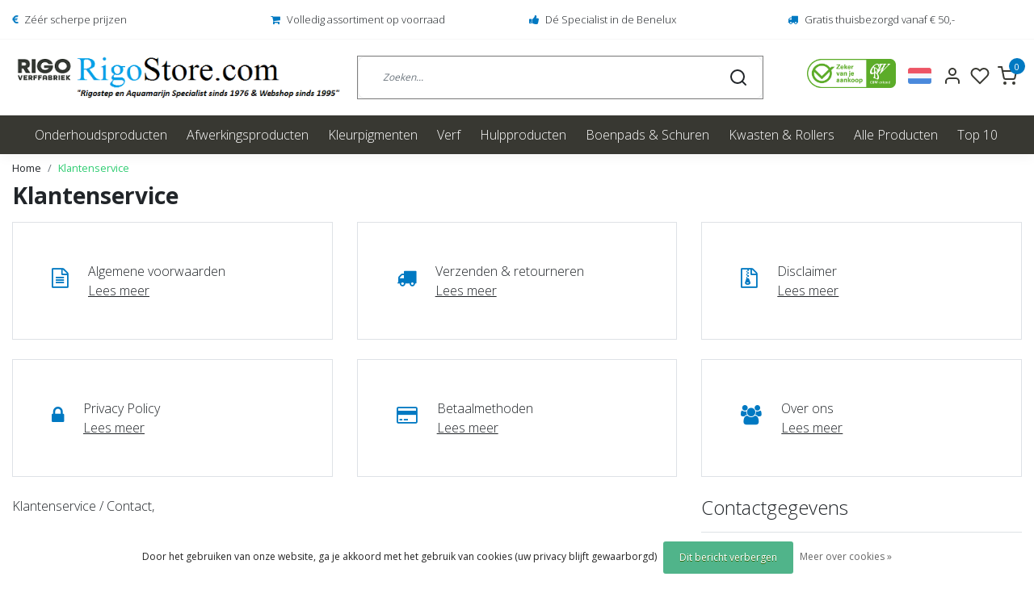

--- FILE ---
content_type: text/html;charset=utf-8
request_url: https://www.rigostore.com/nl/service/
body_size: 11063
content:
<!DOCTYPE html>
<html lang="nl">
<head>
  <!--
    Dynamic Theme
    Theme by InStijl Media
    https://www.instijlmedia.nl
    
    If you are interested in our special offers or some customizaton, please contact us at support@instijlmedia.nl.
    -->
	<title>Klantenservice</title>
  <meta name="description" content="Klantenservice" />
  <meta name="keywords" content="Klantenservice" />
  <meta http-equiv="X-UA-Compatible" content="IE=Edge">
  <meta name="viewport" content="width=device-width">
  <meta name="apple-mobile-web-app-capable" content="yes">
  <meta name="apple-mobile-web-app-status-bar-style" content="black">
  <link rel="shortcut icon" href="https://cdn.webshopapp.com/shops/245106/themes/173394/v/144703/assets/favicon.ico?20200714151734" type="image/x-icon" />
	<link rel="preconnect" href="//ajax.googleapis.com">
	<link rel="preconnect" href="//cdn.webshopapp.com/">
	<link rel="preconnect" href="//cdn.webshopapp.com/">	
	<link rel="preconnect" href="//fonts.googleapis.com">
	<link rel="preconnect" href="//fonts.gstatic.com" crossorigin>
  <link rel="dns-prefetch" href="//ajax.googleapis.com">
	<link rel="dns-prefetch" href="//cdn.webshopapp.com/">
	<link rel="dns-prefetch" href="//cdn.webshopapp.com/">	
	<link rel="dns-prefetch" href="//fonts.googleapis.com">
	<link rel="dns-prefetch" href="//fonts.gstatic.com" crossorigin>
  <!-- Theme fonts -->
  <link href="//fonts.googleapis.com/css?family=Open%20Sans:400,300,600,700" rel="preload" as="style">
    <link href="//fonts.googleapis.com/css?family=Open%20Sans:400,300,600,700" rel="stylesheet" defer>
  <!-- feather icons -->
	<script src="https://cdn.webshopapp.com/shops/245106/themes/173394/assets/js-feathericons.js?2025081620325520200721170114"></script>
  <!--- Fallback Icons -->
	<link rel="stylesheet" href="https://cdn.webshopapp.com/shops/245106/themes/173394/assets/css-fontawesome.css?2025081620325520200721170114" />
	<!-- Theme CSS -->
  <link rel="preload" href="https://cdn.webshopapp.com/shops/245106/themes/173394/assets/css-bootstrap.css?2025081620325520200721170114" as="style">
  <link rel="stylesheet" href="https://cdn.webshopapp.com/shops/245106/themes/173394/assets/css-bootstrap.css?2025081620325520200721170114" />
  <link rel="preload" href="https://cdn.webshopapp.com/shops/245106/themes/173394/assets/css-owl-carousel.css?2025081620325520200721170114" as="style">
  <link rel="stylesheet" href="https://cdn.webshopapp.com/shops/245106/themes/173394/assets/css-owl-carousel.css?2025081620325520200721170114" />
	<link rel="preload" href="https://cdn.webshopapp.com/shops/245106/themes/173394/assets/style.css?2025081620325520200721170114" as="style">
  <link rel="stylesheet" href="https://cdn.webshopapp.com/shops/245106/themes/173394/assets/style.css?2025081620325520200721170114" defer />
  <link rel="preload" href="https://cdn.webshopapp.com/shops/245106/themes/173394/assets/settings.css?2025081620325520200721170114" as="style">
  <link rel="stylesheet" href="https://cdn.webshopapp.com/shops/245106/themes/173394/assets/settings.css?2025081620325520200721170114" />
  <link rel="stylesheet" href="https://cdn.webshopapp.com/shops/245106/themes/173394/assets/gui-ism.css?2025081620325520200721170114" />
  <!-- Theme scripts -->
  <link type="preload" src="https://cdn.webshopapp.com/assets/jquery-1-9-1.js?2025-02-20" as="script">
  <script src="https://cdn.webshopapp.com/assets/jquery-1-9-1.js?2025-02-20"></script>
  <link type="preload" src="https://cdn.webshopapp.com/shops/245106/themes/173394/assets/js-lazyload.js?2025081620325520200721170114" as="script">
  <link type="preload" src="https://cdn.webshopapp.com/shops/245106/themes/173394/assets/js-popper.js?2025081620325520200721170114" as="script">
	<link type="preload" src="https://cdn.webshopapp.com/assets/gui.js?2025-02-20" as="script">
  <link type="preload" src="https://cdn.webshopapp.com/assets/gui-responsive-2-0.js?2025-02-20" as="script">
  <link type="preload" src="https://cdn.webshopapp.com/shops/245106/themes/173394/assets/js-bootstrap.js?2025081620325520200721170114" as="script">
  <link type="preload" src="https://cdn.webshopapp.com/shops/245106/themes/173394/assets/js-owl-carousel.js?2025081620325520200721170114" as="script">
  <link type="preload" src="https://cdn.webshopapp.com/shops/245106/themes/173394/assets/js-theme.js?2025081620325520200721170114" as="script">
   <!-- CORE SCRIPTS -->
  <script src="https://cdn.webshopapp.com/shops/245106/themes/173394/assets/js-jquery-ui.js?2025081620325520200721170114"></script>
  <script type="text/javascript" src="https://cdn.webshopapp.com/assets/gui.js?2025-02-20"></script>
  <script type="text/javascript" src="https://cdn.webshopapp.com/assets/gui-responsive-2-0.js?2025-02-20"></script>
   <!-- Google Tag Manager -->
    <meta charset="utf-8"/>
<!-- [START] 'blocks/head.rain' -->
<!--

  (c) 2008-2025 Lightspeed Netherlands B.V.
  http://www.lightspeedhq.com
  Generated: 28-11-2025 @ 15:53:18

-->
<link rel="canonical" href="https://www.rigostore.com/nl/service/"/>
<link rel="alternate" href="https://www.rigostore.com/nl/index.rss" type="application/rss+xml" title="Nieuwe producten"/>
<link href="https://cdn.webshopapp.com/assets/cookielaw.css?2025-02-20" rel="stylesheet" type="text/css"/>
<meta name="robots" content="noodp,noydir"/>
<meta name="google-site-verification" content="hoLNF96rGEqqOjlHvDNv1Coshkyp6HOezCJn5OoptyM"/>
<meta name="google-site-verification" content="AW-834478675/Q885CKumuoEYENPE9I0D"/>
<meta property="og:url" content="https://www.rigostore.com/nl/service/?source=facebook"/>
<meta property="og:site_name" content="Rigostore.com"/>
<meta property="og:title" content="Klantenservice"/>
<meta property="og:description" content="Klantenservice"/>
<script src="https://www.googletagmanager.com/ns.html?id=GTM-PV39CL9X"></script>
<!--[if lt IE 9]>
<script src="https://cdn.webshopapp.com/assets/html5shiv.js?2025-02-20"></script>
<![endif]-->
<!-- [END] 'blocks/head.rain' -->
</head>
  
<body class="body osx webkit">
    
  <div id="wrapper" class="wrapper">
     <!-- Template -->
        


<header id="header" class="header-white nav-theme sticky-top">
            	<div class="theme-usp text-xl-left text-center up d-none d-sm-block">
    <div class="container-ism">
        <div class="row">
                      <div class="col-xl col-md-6 mb-md-0 mb-3">
              <div class="usp-item d-inline-block align-items-center"><i class="fa fa-euro mr-2 co-theme"></i><span>Zéér scherpe prijzen</span></div>
            </div>
                      <div class="col-xl col-md-6 mb-md-0 mb-3">
              <div class="usp-item d-inline-block align-items-center"><i class="fa fa-shopping-cart mr-2 co-theme"></i><span>Volledig assortiment op voorraad</span></div>
            </div>
                      <div class="col-xl col-md-6 mb-md-0 mb-3">
              <div class="usp-item d-inline-block align-items-center"><i class="fa fa-thumbs-up mr-2 co-theme"></i><span>Dé Specialist in de Benelux</span></div>
            </div>
                      <div class="col-xl col-md-6 mb-md-0 mb-3">
              <div class="usp-item d-inline-block align-items-center"><i class="fa fa-truck mr-2 co-theme"></i><span>Gratis thuisbezorgd vanaf € 50,-</span></div>
            </div>
                  </div>
    </div>
</div>
    <div class="header-inner bg-header text-header">
    <div class="container-ism">
      <div class="row">
                <div class="col-6 col-lg-4 pr-0 order-xl-1">
          <div class="logo d-flex  justify-content-start align-items-center h-100">
            <a href="" title="" onclick="mobileNav($(this));return false;" id="resNavOpener" class="link link-menu text-center text-header mr-2 d-xl-none d-block" data-target="#overlayNavigation">
              <div class="menu-icon">
              <span class="fa fa-bars" data-feather="menu" aria-hidden="true"></span>
              </div>
            </a>
            <a href="/" title="Rigostore.com Hartelijk welkom bij dé online Rigo Specialist">
              <img src="https://cdn.webshopapp.com/shops/245106/themes/173394/v/144703/assets/img-logo.png?20200714151734" alt="Rigostore.com Hartelijk welkom bij dé online Rigo Specialist" class="img-logo img-fluid">
            </a>
          </div>
        </div>
        <div class="col-1 col-lg-5 w-100 d-lg-block d-none justify-content-center align-self-center order-xl-2">
                    <div id="search">
            <form role="search" action="https://www.rigostore.com/nl/search/" method="get" id="formSearch" class="d-md-block d-none position-relative"  data-search-type="desktop">
               <div class="search-theme white input-group btn-shortrounded align-items-center">
                  <input type="search" class="form-control border-squared-right border-0 py-3 h-auto focus-0" autocomplete="off" placeholder="Zoeken..." value="" name="q" id="search-input" data-device="desktop">
                  <a href="" class="btn btn-theme border-squared-left mb-0 p-0 px-3" type="submit" title="Zoeken" onclick="$('#formSearch').submit();">
                    <i class="fa fa-search" data-feather="search"></i>
                  </a>
               </div>
              <div class="autocomplete hide">
                                  <div class="search-title-box text-body all text-center py-2 px-3">
                    <span>Alle categorieën <i><em>(0)</em></i></span>
                 </div>
                <div class="products products-livesearch row px-3 mb-3 clearfix"></div>
                <div class="notfound hide p-3">Geen producten gevonden...</div>
                <div class="more px-3 mb-3 clear">
                  <a class="btn btn-secondary btn-sm result-btn livesearch" href="https://www.rigostore.com/nl/search/">
                    <span>Bekijk alle resultaten</span>
                  </a>
                </div>
              </div>
            </form>
          </div>
                            </div>
        <div class="col-6 col-lg-3 order-3">
          <div class="d-inline-block h-100 float-right">
                        <div class="hallmark align-text-bottom d-md-inline-block d-none">
              <a href="Kleurpigmenten" title="" target="_blank" class="btn-hallmark mr-2">
                <img src="https://cdn.webshopapp.com/shops/245106/themes/173394/v/146224/assets/hallmark.png?20200715121559" alt="" class="img-fluid" />
              </a>
            </div>
                        <div class="header-search d-lg-none d-inline-block h-100">
              <button class="btn-search btn-nav border-0 p-0 m-0 h-100 bg-header text-header focus-0" onclick="mobileNav($(this));return false;" data-target="#overlaySearch">
                <i class="fa fa-lg fa-search" aria-hidden="true" data-feather="search"></i>
              </button>
            </div>
                        <div class="header-user header-languages d-none h-100">
              <div class="dropdown">
                <button class="btn-user btn-nav border-0 p-0 m-0 h-100 text-header focus-0" onclick="mobileNav($(this));return false;" data-target="#overlayUser">
                        							                  	<span class="flag flag-nl"></span>
                  	      						      							      						                </button>
            	</div>
            </div>
                        <div class="header-user d-inline-block h-100">
              <button class="btn-user btn-nav border-0 p-0 m-0 h-100 text-header focus-0" onclick="mobileNav($(this));return false;" data-target="#overlayUser">
                <i class="fa fa-lg fa-user-o" aria-hidden="true" data-feather="user"></i>
              </button>
            </div>
                        <div class="header-heart d-inline-block h-100">
              <a href="https://www.rigostore.com/nl/account/wishlist/" class="btn-heart btn-nav border-0 p-0 m-0 h-100 text-header focus-0">
                <i class="fa fa-lg fa-heart-o" aria-hidden="true" data-feather="heart"></i>
              </a>
            </div>
                        <div class="header-cart d-inline-block h-100">
              <button class="btn-user btn-nav border-0 p-0 m-0 h-100 text-header focus-0 position-relative" onclick="mobileNav($(this));return false;" data-target="#overlayCart">
                <i class="fa fa-lg fa-shopping-cart" aria-hidden="true" data-feather="shopping-cart"></i>
                <span class="cart-count">0</span>
              </button>
            </div>
          </div>
        </div>

      </div>
    </div>
  </div>
            <nav id="megamenu" class="navbar navbar-expand-lg bg-navbar text-navbar py-0 d-xl-block d-none">
  <div class="container-ism">
    <div class="ism-mainnav">
      <ul class="nav mr-auto">
                          <li class="nav-item item  categories">
            <a href="https://www.rigostore.com/nl/onderhoudsproducten/" class="nav-link">Onderhoudsproducten</a>
                    	</li>
                          <li class="nav-item item  categories">
            <a href="https://www.rigostore.com/nl/afwerkingsproducten/" class="nav-link">Afwerkingsproducten</a>
                    	</li>
                          <li class="nav-item item  categories">
            <a href="https://www.rigostore.com/nl/kleurpigmenten/" class="nav-link">Kleurpigmenten</a>
                    	</li>
                          <li class="nav-item item  categories">
            <a href="https://www.rigostore.com/nl/verf/" class="nav-link">Verf</a>
                    	</li>
                          <li class="nav-item item  categories">
            <a href="https://www.rigostore.com/nl/hulpproducten/" class="nav-link">Hulpproducten</a>
                    	</li>
                          <li class="nav-item item  categories">
            <a href="https://www.rigostore.com/nl/boenpads-schuren/" class="nav-link">Boenpads &amp; Schuren</a>
                    	</li>
                          <li class="nav-item item  categories">
            <a href="https://www.rigostore.com/nl/kwasten-rollers/" class="nav-link">Kwasten &amp; Rollers</a>
                    	</li>
                          <li class="nav-item item  categories">
            <a href="https://www.rigostore.com/nl/alle-producten/" class="nav-link">Alle Producten </a>
                    	</li>
                          <li class="nav-item item  categories">
            <a href="https://www.rigostore.com/nl/top-10/" class="nav-link">Top 10</a>
                    	</li>
                              </ul>
    </div>
  </div>
</nav>      </header>
<style>
  .custom-demobar{color: white; height:50px; left: 0; right: 0;}
  body {margin-top: 0!important;}
</style>
<script>
  document.addEventListener('DOMContentLoaded', function() {    
      var demobar = document.querySelector('.wsa-demobar');
      demobar.remove();

  });
</script>    <main class="main main-fixed overflow-hidden">
                                                        			<div class="container-ism"><div id="customerservice" class="textpage">
    <nav class="d-inline-block" aria-label="breadcrumb">
    <ol class="breadcrumb bg-transparent d-flex px-0 py-2 mb-0">
      <li class="breadcrumb-item small"><a href="https://www.rigostore.com/nl/" title="Home" class="text-body">Home</a></li>
            <li class="breadcrumb-item small active"><a href="https://www.rigostore.com/nl/service/" title="Klantenservice" class="text-theme">Klantenservice</a></li>
          </ol>
  </nav>
  <div class="title-box">
    <h1 class="title font-weight-bold h3 mb-3">Klantenservice</h1>
  </div>
  <div class="service-items">
    <ul class="list-box list-unstyled my-0 row">
            <li class="col-lg-4 col-md-6 col-12">
        <a href="https://www.rigostore.com/nl/service/general-terms-conditions/" class="d-flex align-items-center border text-body d-block p-5 mb-4">
          <i class="fa fa-file-text-o h4 text-theme"></i> 
          <div class="details ml-4">
          	<strong>Algemene voorwaarden</strong><br />
        		<u>Lees meer</u>
          </div>
        </a>
      </li>
            <li class="col-lg-4 col-md-6 col-12">
        <a href="https://www.rigostore.com/nl/service/shipping-returns/" class="d-flex align-items-center border text-body d-block p-5 mb-4">
          <i class="fa fa-truck h4 text-theme"></i> 
          <div class="details ml-4">
          	<strong>Verzenden &amp; retourneren</strong><br />
        		<u>Lees meer</u>
          </div>
        </a>
      </li>
            <li class="col-lg-4 col-md-6 col-12">
        <a href="https://www.rigostore.com/nl/service/disclaimer/" class="d-flex align-items-center border text-body d-block p-5 mb-4">
          <i class="fa fa-file-archive-o h4 text-theme"></i> 
          <div class="details ml-4">
          	<strong>Disclaimer</strong><br />
        		<u>Lees meer</u>
          </div>
        </a>
      </li>
            <li class="col-lg-4 col-md-6 col-12">
        <a href="https://www.rigostore.com/nl/service/privacy-policy/" class="d-flex align-items-center border text-body d-block p-5 mb-4">
          <i class="fa fa-lock h4 text-theme"></i> 
          <div class="details ml-4">
          	<strong>Privacy Policy</strong><br />
        		<u>Lees meer</u>
          </div>
        </a>
      </li>
            <li class="col-lg-4 col-md-6 col-12">
        <a href="https://www.rigostore.com/nl/service/payment-methods/" class="d-flex align-items-center border text-body d-block p-5 mb-4">
          <i class="fa fa-credit-card h4 text-theme"></i> 
          <div class="details ml-4">
          	<strong>Betaalmethoden</strong><br />
        		<u>Lees meer</u>
          </div>
        </a>
      </li>
            <li class="col-lg-4 col-md-6 col-12">
        <a href="https://www.rigostore.com/nl/service/about/" class="d-flex align-items-center border text-body d-block p-5 mb-4">
          <i class="fa fa-users h4 text-theme"></i> 
          <div class="details ml-4">
          	<strong>Over ons</strong><br />
        		<u>Lees meer</u>
          </div>
        </a>
      </li>
          </ul>
  </div>
	<div class="row">
    <div class="col-lg-8 col-12">
      <div class="content-box">
        <p><strong>Klantenservice / Contact,<br /></strong><br />U kunt ons bereiken via onderstaande gegevens,<br /><br />RigoStore.nl<br />Showroom en Loods:<br />Edisonstraat 6 A<br />5051 DS Goirle<br />Nederland <br /><br />Postzendingen of retouren graag richten aan,<br />RigoStore.nl<br />Postbus 56<br />5050 AB Goirle<br />Nederland <br /><img src="https://static.webshopapp.com/shops/035578/files/011546697/call-center.jpg" width="229" height="135" /><br /><br /><strong>Telefoon +31 (0)615057466 </strong>(tijdelijk nr ivm verhuizing)<br /><br /><a href="/cdn-cgi/l/email-protection#a6cfc8c0c9e6d4cfc1c9d5d2c9d4c388c5c9cb">Email ons (hier klikken ! ) </a><br />PS Vermeld altijd een eventueel ORDERNR in de email. <br /><br />Firma: Hout Centrale BV<br />KVK nr: 59870923<br />BTW nr: NL853675351B02<br /><strong>ING Bankrekening Nederland,<br />IBAN: NL90INGB0007029639<br />BIC: INGBNL2A</strong> <br /><br />Indien u een bestelling wilt afhalen kunt u dit eveneens bij uw bestelling aangeven in het opmerkingen veld u krijgt dan een email met het afhaaladres en verdere instructies.<br />U kunt ons telefonisch bereiken op Ma tm Vrij van 9/18uur.<br />Bent u freelancer of parketteur/detaillist en wilt u zich aanmelden om tegen groothandelsprijzen bij ons in te kopen ? Gebruik dan bovenstaand emailadres en mail ons uw gegevens en KVK uitreksel dan word dit in behandeling genomen en nemen wij met u contact op.<br /><br /></p>
      </div>
      <section id="contactFormService" class="contactForm mb-4">
        <div class="title-box h4 mb">
        	<strong>Neem contact op</strong>
        </div>
        <form action="https://www.rigostore.com/nl/service/contactPost/" method="post" class="form-contact gui-div-faq-form">
          <input type="hidden" name="key" value="68f82146cce8c49fce06d4ac0792a889">
          <input type="text" name="url" value="" placeholder="URL" class="gui-hide">
        	<div class="row">
            <div class="form-group form-name col-md-6">
              <label for="gui-form-name">Naam*</label>
              <input type="text" id="gui-form-name" class="form-control" name="name" value="" placeholder="Naam" required>
            </div>
            <div class="form-group form-company col-md-6">
              <label for="gui-form-company">Bedrijf</label>
              <input type="tel" id="gui-form-company" class="form-control" name="company" value="" placeholder="Bedrijf">
            </div>
            <div class="form-group form-email col-md-6">
              <label for="gui-form-email">E-mail*</label>
              <input type="email" id="gui-form-email" class="form-control" name="email" value="" placeholder="info@email.nl" required>
            </div>
            <div class="form-group form-phone col-md-6">
              <label for="gui-form-phone">Telefoonnummer</label>
              <input type="tel" id="gui-form-phone" class="form-control" name="phone" value="" placeholder="06-12345678">
            </div>
            <div class="form-group form-subject col-12">
              <label for="gui-form-subject">Onderwerp*</label>
              <input type="text" id="gui-form-subject" class="form-control" name="subject" placeholder="Onderwerp" value="" required>
            </div>
            <div class="form-group form-message col-12">
              <label for="gui-form-message">Bericht*</label>
              <textarea id="gui-form-message" class="form-control" name="message" placeholder="Bericht" required></textarea>
            </div>
            <div class="col-6 text-left">
          		<button type="submit" href="javascript:;" class="btn btn-theme btn-darken btn-shortrounded" onclick="$('#gui-form').submit();">Verstuur</button>
          		<input type="submit" class="gui-hide">
            </div>
            <div class="col-6 text-right">
            	<small id="emailHelp" class="form-text text-muted">* Verplichte velden</small>
            </div>
          </div>
        </form>
      </section>
    </div>
    <div class="col-lg-4 col-12">
      <div class="title-box h4 mb-3">
        <strong>Contactgegevens</strong>
      </div>
      <div class="contact-box">
        <ul class="contact-list list-unstyled">
                    <li class="d-flex align-items-center border mb-3 p-3">
            <i class="fa fa-phone"></i>
          	<div class="list-item">
            	<strong>Call</strong><br />
            	<span>+31 (0)615057466 (ivm verhuizing een tijdelijk nr)</span>
            </div>
          </li>
                              <li class="d-flex align-items-center border mb-3 p-3">
            <i class="fa fa-envelope"></i>
            <div class="list-item">
            	<strong>E-mail</strong><br />
            	<span><a href="/cdn-cgi/l/email-protection" class="__cf_email__" data-cfemail="fd94939b92bd8f949a928e89928f98d39e9290">[email&#160;protected]</a></span>
            </div>
          </li>
                              <li class="d-flex align-items-center border mb-3 p-3">
            <i class="fa fa-home"></i>
            <div class="list-item">
            	<strong>Adres</strong>
              <ul class="list-unstyled">
            		<li>Edisonstraat 6A</li>
              	<li>5051 DS Goirle</li>
              </ul>
            </div>
          </li>
                              <li class="d-flex align-items-center border mb-3 p-3">
            <i class="fa fa-info"></i>
            <div class="list-item">
            	<strong>Bedrijf</strong><br />
              <ul class="list-unstyled">
              	<li>kvk: 59870923</li>
  							<li>btw: NL853675351B02</li>
              </ul>
            </div>
          </li>
                              <li class="d-flex align-items-center border mb-3 p-3">
            <i class="fa fa-credit-card"></i>
            <div class="list-item">
            	<strong>Bankrekening</strong><br />
            	<span>NL90INGB0007029639</span>
            </div>
          </li>
                  </ul>
      </div>
    </div>
      </div>
</div></div>            </main>
    <div class="theme-usp text-xl-left text-center up d-none d-sm-block">
    <div class="container-ism">
        <div class="row">
                      <div class="col-xl col-md-6 mb-md-0 mb-3">
              <div class="usp-item d-inline-block align-items-center"><i class="fa fa-euro mr-2 co-theme"></i><span>Zéér scherpe prijzen</span></div>
            </div>
                      <div class="col-xl col-md-6 mb-md-0 mb-3">
              <div class="usp-item d-inline-block align-items-center"><i class="fa fa-shopping-cart mr-2 co-theme"></i><span>Volledig assortiment op voorraad</span></div>
            </div>
                      <div class="col-xl col-md-6 mb-md-0 mb-3">
              <div class="usp-item d-inline-block align-items-center"><i class="fa fa-thumbs-up mr-2 co-theme"></i><span>Dé Specialist in de Benelux</span></div>
            </div>
                      <div class="col-xl col-md-6 mb-md-0 mb-3">
              <div class="usp-item d-inline-block align-items-center"><i class="fa fa-truck mr-2 co-theme"></i><span>Gratis thuisbezorgd vanaf € 50,-</span></div>
            </div>
                  </div>
    </div>
</div>
<div id="theme-contact" class="bg-contact text-contact">
    <div class="container-ism pt-3 pb-2">
        <div class="row">
          <div class="col-12 col-md-12 col-lg-4">
            <form id="formNewsletter" action="https://www.rigostore.com/nl/account/newsletter/" method="post">
              <div class="form-group">
                <label for="formNewsletterEmail"><strong>Abonneer je op onze nieuwsbrief</strong></label>
                <input type="hidden" name="key" value="68f82146cce8c49fce06d4ac0792a889">
                <div class="input-group-append">
                  <input type="email" name="email" id="formNewsletterEmail" class="form-control btn-shortrounded border-squared-right h-auto" aria-describedby="emailHelp" placeholder="Enter your e-mail">
                  <button type="submit" onclick="$('#formNewsletter').submit(); return false;" title="Subscribe" class="btn btn-theme btn-darken btn-shortrounded product-tag border-squared-left mb-0 p-0 px-3">Abonneer</button>
              	</div>
                <small id="emailHelp" class="form-text">* We&#039;ll never share your email with anyone else.</small>
              </div>
            </form>
          </div>
          <div class="col-12 col-md-6 col-lg-4 col-xl pr0 pl0 d-flex justify-content-start justify-content-lg-center">
            <div class="d-flex align-items-center">
              <div class="contact-icon mr-3">
                <svg class="fa fa-user fa-lg" data-feather="user" width="32" height="32"></svg>
              </div>
              <div class="account-content">
                <div class="title-box font-weight-bold">
                  <strong>Mijn account</strong>
                </div>
                <div class="content-box">
                  Log in op uw account
                </div>
            	</div>
            </div>
          </div>
          <div class="col-12 col-md-6 col-lg-3 col-xl pr0 pl0 d-flex justify-content-start justify-content-lg-center">
           	<div class="d-flex align-items-center">
              <div class="contact-icon mr-3">
                <svg class="fa fa-comment-o fa-lg" data-feather="message-square" width="32" height="32"></svg>
              </div>
              <div class="contact-content">
                <div class="contact-content-title font-weight-bold">
                  <strong>Questions?</strong>
                </div>
                <div class="contact-content-subtitle">
                  Heeft u vragen ?
                </div>
            	</div>
            </div>
          </div>
        </div>
    </div>
</div>    <footer id="footer">
  <div class="container-ism pt-md-5 pt-3">
    <div class="row">
            <div class="col-12 col-md-6 col-lg-3">
        <div class="title-box h5 text-footer mb-2">
                    <strong>Klantenservice</strong>
                            </div>     
        <div id="servicelinks" class="content-box show">
          <ul class="list-unstyled text-small">
                        <li><a class="text-footer" href="https://www.rigostore.com/nl/service/" title="Klantenservice">Klantenservice</a></li>
                        <li><a class="text-footer" href="https://www.rigostore.com/nl/service/about/" title="Over ons">Over ons</a></li>
                        <li><a class="text-footer" href="https://www.rigostore.com/nl/service/avg-gdpr/" title="AVG - GDPR">AVG - GDPR</a></li>
                        <li><a class="text-footer" href="https://www.rigostore.com/nl/service/general-terms-conditions/" title="Algemene voorwaarden">Algemene voorwaarden</a></li>
                        <li><a class="text-footer" href="https://www.rigostore.com/nl/service/payment-methods/" title="Betaalmethoden">Betaalmethoden</a></li>
                        <li><a class="text-footer" href="https://www.rigostore.com/nl/service/privacy-policy/" title="Privacy Policy">Privacy Policy</a></li>
                        <li><a class="text-footer" href="https://www.rigostore.com/nl/service/shipping-returns/" title="Verzenden &amp; retourneren">Verzenden &amp; retourneren</a></li>
                        <li><a class="text-footer" href="https://www.rigostore.com/nl/service/zakelijk-inkopen/" title="Zakelijk inkopen ?">Zakelijk inkopen ?</a></li>
                      </ul>
      	</div>
      </div>
       <div class="col-12 col-md-6 col-lg-3">
				<div class="title-box h5 text-footer mb-2">
                     <strong>Mijn account</strong>
                            </div>       
        <div id="myacc" class="content-box show">
          <ul class="list-unstyled text-small">
                        <li><a class="text-footer" href="https://www.rigostore.com/nl/account/login/" title="Inloggen">Inloggen</a></li>
                        <li><a class="text-footer" href="https://www.rigostore.com/nl/account/orders/" title="Mijn bestellingen">Mijn bestellingen</a></li>
            <li><a class="text-footer" href="https://www.rigostore.com/nl/account/wishlist/" title="Mijn verlanglijst">Mijn verlanglijst</a></li>
            <li><a class="text-footer" href="https://www.rigostore.com/nl/compare/" title="Vergelijk producten">Vergelijk producten</a></li>
          </ul>
      	</div>
                               </div>
      <div class="col-12 col-md-6 col-lg-3">
        <div class="title-box h5 text-footer mb-2">
                    <strong>Categorieën</strong>
                             </div>  
        <div id="cate" class="content-box show">
          <ul class="list-unstyled text-small">
                        <li><a class="text-footer" href="https://www.rigostore.com/nl/onderhoudsproducten/" title="Onderhoudsproducten">Onderhoudsproducten</a></li>
                        <li><a class="text-footer" href="https://www.rigostore.com/nl/afwerkingsproducten/" title="Afwerkingsproducten">Afwerkingsproducten</a></li>
                        <li><a class="text-footer" href="https://www.rigostore.com/nl/kleurpigmenten/" title="Kleurpigmenten">Kleurpigmenten</a></li>
                        <li><a class="text-footer" href="https://www.rigostore.com/nl/verf/" title="Verf">Verf</a></li>
                        <li><a class="text-footer" href="https://www.rigostore.com/nl/hulpproducten/" title="Hulpproducten">Hulpproducten</a></li>
                        <li><a class="text-footer" href="https://www.rigostore.com/nl/boenpads-schuren/" title="Boenpads &amp; Schuren">Boenpads &amp; Schuren</a></li>
                        <li><a class="text-footer" href="https://www.rigostore.com/nl/kwasten-rollers/" title="Kwasten &amp; Rollers">Kwasten &amp; Rollers</a></li>
                        <li><a class="text-footer" href="https://www.rigostore.com/nl/alle-producten/" title="Alle Producten ">Alle Producten </a></li>
                      </ul>
        </div>
      </div>
      <div class="col-12 col-md-6 col-lg-3">
        <div class="block-box mb-4">
          <div class="title-box h5 text-footer mb-2">
                         <strong>Contactgegevens</strong>
                                  </div>          
          <div id="contacts" class="content-box show mb-3">
            <div class="contact-info"> 
              <div class="content-box">  
                <span class="text-footer">Rigostore.com</span>
                <ul class="list-unstyled text-footer">
                  <li class="d-flex align-items-top align-middle"><svg class="fa fa-lg fa-phone mr-1" data-feather="phone" height="24"></svg><span>+31 (0)615057466 (ivm verhuizing een tijdelijk nr)</span></li>                  <li class="d-flex align-items-top align-middle"><svg class="fa fa-lg fa-envelope mr-1" data-feather="mail" height="24"></svg><span><a href="/cdn-cgi/l/email-protection" class="__cf_email__" data-cfemail="1871767e77586a717f776b6c776a7d367b7775">[email&#160;protected]</a></span></li>                  <li class="d-flex align-items-top align-middle"><svg class="fa fa-lg fa-map-marker mr-1" data-feather="map-pin" height="24"></svg><span>Edisonstraat 6A <br />5051 DS Goirle</span></li>                </ul>
                <ul class="list-unstyled text-footer">
                	<li>KvK Number: 59870923</li>                	<li>BTW-number: NL853675351B02</li>                	<li>Bankrekening: NL90INGB0007029639</li>              	</ul>
              </div>
            </div>
                                                                      </div>
        </div>
      </div>
    </div>
  </div>
</footer>
<div class="container-ism">
  <div class="row justify-content-between align-items-center">
    <div class="copyright col-lg-5 col-12 py-2">
      <span class="small">© Copyright 2025 - Rigostore.com  <a href="" target="_blank" title="" class="text-copy"> <br>(Alle prijzen altijd inclusief 21%btw) (All prices include 21% vat)</a></span>
      <span class="small"><br />
              	<a href="https://www.rigostore.com/nl/service/general-terms-conditions/"  class="text-muted" title="Algemene voorwaarden">Algemene voorwaarden</a>
              	| <a href="https://www.rigostore.com/nl/service/disclaimer/"  class="text-muted" title="Disclaimer">Disclaimer</a>
              	| <a href="https://www.rigostore.com/nl/service/privacy-policy/"  class="text-muted" title="Privacy Policy">Privacy Policy</a>
              	| <a href="https://www.rigostore.com/nl/sitemap/"  class="text-muted" title="Sitemap">Sitemap</a>
       | 
      <a href="https://www.rigostore.com/nl/index.rss" target="_blank" title="RSS Rigostore.com" class="text-muted">RSS Feed</a>      </span>
    </div>
    <div class="Payments col-lg-7 col-12 text-lg-right py-xl-0 py-2">
      <div class="paymentMethods paymentMethods-originals">
                <img src="https://cdn.webshopapp.com/assets/icon-payment-banktransfer.png?2025-02-20" title="Bank transfer" alt="Bank transfer" />
        				        <a href="https://www.cbw-erkend.nl/bedrijven/Tisa--Tisasite-Wocasotre--Osmostore--Tisawoodstore-GOIRLE" title="CBW">
        	<img src="https://static.webshopapp.com/shops/245106/files/155881928/cbw-klein.png" height="32" alt="CBW" />
        </a>
                
      </div>
    </div>
  </div>
</div>        <!-- END Template -->
  </div>
  
  <!-- Theme Navs -->
    <div id="overlayUser" class="overlay" onclick="mobileNav($(this));return false;" data-target="#overlayUser">
  <div class="overlay-content">
		<div class="overlay-header bg-white text-body font-weight-bold border-bottom">
      <h5 class="overlay-title">Mijn account</h5>
     <button type="button" class="close" onclick="mobileNav($(this));return false;" data-target="#overlayUser">
        <span class="fa fa-times" data-feather="x" aria-hidden="true"></span>
      </button>
    </div>
    <div class="overlay-body">
        <div class="container-ism text-left py-4">
            <div class="row">
                <div class="col-12">
                                        You are not logged in. Log in to make use of all the benefits. Or create an account now.
                                    </div>
            </div>
            <div class="row">
                <div class="col-12">
                                      	<form method="post" id="ism-loginForm" action="https://www.rigostore.com/nl/account/loginPost/?return=https%3A%2F%2Fwww.rigostore.com%2Fnl%2Fservice%2F">
                      <input type="hidden" name="key" value="68f82146cce8c49fce06d4ac0792a889" />
                      <input type="hidden" name="type" value="login" />
                      <div class="form-group">
                         <label for="ismLoginEmail" class="small">E-mailadres</label>
                         <input type="email" name="email" class="form-control" id="ismLoginEmail" placeholder="Naam" autocomplete='email' required>
                      </div>
                      <div class="form-group mb-0">
                         <label for="ismLoginPassword" class="small">Wachtwoord</label>
                         <input type="password" name="password" class="form-control" id="ismLoginPassword" placeholder="Wachtwoord" autocomplete='current-password' required>
                      </div>
                      <div class="d-block align-items-center w-100 mt-3">
                        <button type="submit" class="btn btn-theme d-block w-100 btn-darken btn-shortrounded mb-2"><i class="fa fa-user-circle-o pr-2" aria-hidden="true"></i>Log in</button>
                      <a href="https://www.rigostore.com/nl/account/register/" class="btn btn-secondary d-block btn-darken btn-shortrounded"><i class="fa fa-plus pr-2" aria-hidden="true"></i>Registreren</a>
                        <a class="link text-muted text-right" href="https://www.rigostore.com/nl/account/password/"><small>Wachtwoord vergeten?</small></a>
                      </div>
                  </form>
                                    </div>
            </div>
        </div>
		</div>
        <div class="overlay-header bg-light text-body mb-2">
      <div class="row">
        <div class="col-lg-6  col-12"><h5 class="overlay-title">Taal & Valuta </h5></div>
      </div>
    </div>
    <div class="overlay-body">
      <div class="container">
        <div class="row">
                    <div class="languages col-6 ">
            
                                        

<a href="https://www.rigostore.com/nl/service" title="Nederlands" lang="nl" class="text-dark text-underline-0">
  <div class="row row-hover py-2">
      <div class="col-12 d-flex align-items-center">
        <span class="flag flag-nl"></span>
        <span class="ml-2">Nederlands</span>
      </div>
  </div>
</a>
<a href="https://www.rigostore.com/en/service" title="English" lang="en" class="text-dark text-underline-0">
  <div class="row row-hover py-2">
      <div class="col-12 d-flex align-items-center">
        <span class="flag flag-en"></span>
        <span class="ml-2">English</span>
      </div>
  </div>
</a>
          </div>
                              <div class="currencies col-6">
                          <a href="https://www.rigostore.com/nl/session/currency/eur/" class="text-dark text-underline-0">
              <div class="row row-hover py-2">
                <div class="col-12">
                  <div class="symbol">
                      <strong>€</strong> - EUR
                  </div>
                </div>
              </div>
              </a>
                          <a href="https://www.rigostore.com/nl/session/currency/usd/" class="text-dark text-underline-0">
              <div class="row row-hover py-2">
                <div class="col-12">
                  <div class="symbol">
                      <strong>$</strong> - USD
                  </div>
                </div>
              </div>
              </a>
                      </div>
                	</div>
      </div>
    </div>
      </div>
</div>  <div id="overlayCart" class="overlay" onclick="mobileNav($(this));return false;" data-target="#overlayCart">
  <div class="overlay-content">
		<div class="overlay-header bg-white text-body font-weight-bold border-bottom">
      <h5 class="overlay-title">Winkelwagen</h5>
      <button type="button" class="close" onclick="mobileNav($(this));return false;" data-target="#overlayCart">
        <span class="fa fa-times" data-feather="x" aria-hidden="true"></span>
      </button>
    </div>
    <div class="overlay-body">
    	<div class="container-ism cart-products">
                <div class="row text-center py-4">
          <div class="col">
            Uw winkelwagen is leeg
          </div>
        </div>
              </div>
  	</div>
    <div class="overlay-footer-total d-flex align-items-center">
      <div class="container text-center">
      	<div class="row">
        	<div class="col-12">
          	<div id="modal-header" class="modal-header">
            	<h5 class="modal-title" id="modalCart">Totaal</h5>
              <div class="total float-right"><span>€0,00</span></div>
            </div>
          </div>
        </div>
      </div>
    </div> 
    <div class="overlay-footer-order bg-white d-flex align-items-center">
      <div class="container text-center">
        <div class="row">
          <div class="col-12">
                        <a href="https://www.rigostore.com/nl/cart/" class="btn btn-secondary d-md-inline-block d-block btn-darken btn-shortrounded mb-2 disabled">
              <i class="fa fa-pencil pr-2" aria-hidden="true"></i>Bewerken
            </a>
            <a href="https://www.rigostore.com/nl/checkout/" class="btn btn-theme d-md-inline-block d-block btn-darken btn-shortrounded mb-2 disabled">
              <i class="fa fa-check pr-2" aria-hidden="true"></i>Bestellen
            </a>
                      </div>
        </div>
      </div>
    </div> 
  </div>
</div>      <!-- END Theme Navs -->
  <div class="overlay-bg"></div>
  <script data-cfasync="false" src="/cdn-cgi/scripts/5c5dd728/cloudflare-static/email-decode.min.js"></script><script src="https://cdn.webshopapp.com/shops/245106/themes/173394/assets/js-owl-carousel.js?2025081620325520200721170114"></script>
  <script src="https://cdn.webshopapp.com/shops/245106/themes/173394/assets/js-lazyload.js?2025081620325520200721170114"></script>
  <!-- Includes -->
  <!-- Theme variables -->
<script>feather.replace();</script>
<script>
  var ism = {};
  var searchUrl = "https://www.rigostore.com/nl/search/";
  var defaultSearch = 'https://www.rigostore.com/nl/search/';
  ism.shop = {
    id: 245106,
    domain: 'https://www.rigostore.com/',
    static: 'https://static.webshopapp.com/shops/245106/',
    serverTime: 'Nov 28, 2025 15:53:18 +0100',
    getServerTime: function getServerTime(){return new Date(theme.shop.serverTime);},
    pageTitle: '',
    currentLang: 'Nederlands',
    currencySymbol: '€',
    currencyTitle: 'eur',
		currencyCode: 'EUR',
    template: 'fixed',
    legalMode: 'normal',
    ssl: true,
    requestDeviceMobile: false,
    requestDevicePlatform: 'osx',
    requestDeviceType: 'webkit',
    cart_redirect_back: true,
    stayOnPage: true,
    wish_list: true,
    account:  false
  },
  ism.settings = {
    b2b: false,
    curSymbol: '€',
    curCode: 'EUR',
  	strict: true,
    buttonStyle: 'btn-darken',
    buttonRadius: 'btn-shortrounded',
  	top10_page: false,
    widget: 'homepage_servicedesk',
  	productImg: 'squared',
    productPrice: 'with_currency',
  	productUsps: 'usp',
    productVariants: '1',
    productPageVariants: 'default',
    showDays: [0,1,2,3,4,5,6,],
    orderBefore: '18:00:00',
    showFrom: '18'
  };
  ism.url = {
    searchUrl: 'https://www.rigostore.com/nl/search/',
    cartUrl: 'https://www.rigostore.com/nl/cart/add/',
    wishUrl: 'https://www.rigostore.com/nl/account/wishlistAdd/',
    top10: 'https://www.rigostore.com/nl/service/top-10/',
    requestUrl: 'https://www.rigostore.com/nl/service/'
  };
  ism.text = {
    btw: 'Incl. btw',
    btwIncl: 'Incl. btw',
    view: 'Meer info + Bestellen',
    brands: 'Merken',
    inStock: 'Op voorraad',
    backorder: 'Niet direct leverbaar',
    outOfStock: 'Niet op voorraad',
    productVariantsText: 'Klik op de foto voor meer opties..',
  };
</script>
<!-- Theme CSS -->
<link rel="stylesheet" href="https://cdn.webshopapp.com/shops/245106/themes/173394/assets/css-flags.css?2025081620325520200721170114" />
<link rel="stylesheet" href="https://cdn.webshopapp.com/shops/245106/themes/173394/assets/custom.css?2025081620325520200721170114" />
<!-- Theme scripts -->
<script>$('.gui-input, .gui-text, .gui-number, .gui-select select').addClass('form-control border mb-2');</script>
<script>
// Lazyload
var lazyLoadInstance = new LazyLoad({threshold: 0,elements_selector: ".lazy"});
$(document).ready(function(){lazyLoadInstance.update();});
</script>
<script src="https://cdn.webshopapp.com/shops/245106/themes/173394/assets/js-popper.js?2025081620325520200721170114"></script>
<script src="https://cdn.webshopapp.com/shops/245106/themes/173394/assets/js-bootstrap.js?2025081620325520200721170114"></script>
<script src="https://cdn.webshopapp.com/shops/245106/themes/173394/assets/js-functions.js?2025081620325520200721170114"></script>
<script src="https://cdn.webshopapp.com/shops/245106/themes/173394/assets/js-theme.js?2025081620325520200721170114"></script>
<script type="application/ld+json">
{
  "@context": "http://schema.org",
  "@id": "https://www.rigostore.com/#Organization",
  "@type": "Organization",
  "url": "https://www.rigostore.com/", 
  "name": "Rigostore.com",
  "logo": "https://cdn.webshopapp.com/shops/245106/themes/173394/assets/logo.png?2025081620325520200721170114",
  "telephone": "+31 (0)615057466 (ivm verhuizing een tijdelijk nr)",
  "email": "info@rigostore.com",
  "potentialAction": {
    "@type": "SearchAction",
    "target": "https://www.rigostore.com/nl/search/{q}",
    "query-input": "required name=q"
  }
}
</script>      <!-- END Includes -->
  
  <!-- Inline scripts -->
  <!-- [START] 'blocks/body.rain' -->
<script>
(function () {
  var s = document.createElement('script');
  s.type = 'text/javascript';
  s.async = true;
  s.src = 'https://www.rigostore.com/nl/services/stats/pageview.js';
  ( document.getElementsByTagName('head')[0] || document.getElementsByTagName('body')[0] ).appendChild(s);
})();
</script>
  
<!-- Global site tag (gtag.js) - Google Analytics -->
<script async src="https://www.googletagmanager.com/gtag/js?id=G-385254538"></script>
<script>
    window.dataLayer = window.dataLayer || [];
    function gtag(){dataLayer.push(arguments);}

        gtag('consent', 'default', {"ad_storage":"granted","ad_user_data":"granted","ad_personalization":"granted","analytics_storage":"granted"});
    
    gtag('js', new Date());
    gtag('config', 'G-385254538', {
        'currency': 'EUR',
                'country': 'NL'
    });

    </script>
  <!-- Google Tag Manager -->
<script>(function(w,d,s,l,i){w[l]=w[l]||[];w[l].push({'gtm.start':
new Date().getTime(),event:'gtm.js'});var f=d.getElementsByTagName(s)[0],
j=d.createElement(s),dl=l!='dataLayer'?'&l='+l:'';j.async=true;j.src=
'https://www.googletagmanager.com/gtm.js?id='+i+dl;f.parentNode.insertBefore(j,f);
})(window,document,'script','dataLayer','GTM-PV39CL9X');</script>
<!-- End Google Tag Manager -->


<!-- Go to www.addthis.com/dashboard to customize your tools --> <script type="text/javascript" src="//s7.addthis.com/js/300/addthis_widget.js#pubid=ra-5ab2751384d3b505"></script> 

<script>
        const language = document.documentElement.lang;
const icons = { 
        "IDEAL": "https://lightspeed.multisafepay.com/images/ideal.svg", 
        "BELFIUS": "https://lightspeed.multisafepay.com/images/belfius.svg", 
        "MISTERCASH": "https://lightspeed.multisafepay.com/images/mistercash.svg", 
        "DIRECTBANK": "https://lightspeed.multisafepay.com/images/directbank.svg", 
        "POSTEPAY": "https://lightspeed.multisafepay.com/images/postepay.svg", 
        "VISA": "https://lightspeed.multisafepay.com/images/visa.svg", 
        "DANKORT": "https://lightspeed.multisafepay.com/images/dankort.svg", 
        "CARTESBANCAIRES": "https://lightspeed.multisafepay.com/images/cartesbancaires.svg", 
        "AMEX": "https://lightspeed.multisafepay.com/images/amex.svg", 
        "DOTPAY": "https://lightspeed.multisafepay.com/images/dotpay.svg", 
        "MAESTRO": "https://lightspeed.multisafepay.com/images/maestro.svg", "KBC": 
        "https://lightspeed.multisafepay.com/images/kbc.svg", 
        "PAYAFTER": "https://lightspeed.multisafepay.com/images/payafter.svg", 
        "GIROPAY": "https://lightspeed.multisafepay.com/images/giropay.svg", 
        "MASTERCARD": "https://lightspeed.multisafepay.com/images/mastercard.svg", 
        "APPLEPAY": "https://lightspeed.multisafepay.com/images/applepay.svg" 
}

const activatedPaymentMethods = { 
        "default": ["IDEAL", "BELFIUS", "MISTERCASH", "DIRECTBANK", "POSTEPAY", "VISA", "DANKORT", "CARTESBANCAIRES", "AMEX", "DOTPAY", "MAESTRO", "KBC", "PAYAFTER", "GIROPAY", "MASTERCARD"], 
        "en": ["IDEAL", "BELFIUS", "MISTERCASH", "DIRECTBANK", "POSTEPAY", "VISA", "DANKORT", "CARTESBANCAIRES", "AMEX", "DOTPAY", "MAESTRO", "KBC", "PAYAFTER", "GIROPAY", "MASTERCARD", "APPLEPAY"], 
        "nl": ["IDEAL", "BELFIUS", "MISTERCASH", "DIRECTBANK", "POSTEPAY", "VISA", "DANKORT", "CARTESBANCAIRES", "AMEX", "DOTPAY", "MAESTRO", "KBC", "PAYAFTER", "GIROPAY", "MASTERCARD", "APPLEPAY"] 
}

function setPaymentMethodIcons() {
        const container = document.querySelector('.paymentMethods-originals')

        activatedPaymentMethods[language].forEach((activeMethod) => {
                container.innerHTML += `<img height="25" width="40" src="${icons[activeMethod]}" />`
        })
}

document.addEventListener('readystatechange', e => {
        if (e.target.readyState === "complete") {
                setPaymentMethodIcons()
        }
})

</script>
<script>
(function () {
  var s = document.createElement('script');
  s.type = 'text/javascript';
  s.async = true;
  s.src = 'https://lightspeed.multisafepay.com/multisafepaycheckout.js';
  ( document.getElementsByTagName('head')[0] || document.getElementsByTagName('body')[0] ).appendChild(s);
})();
</script>
<script>
(function () {
  var s = document.createElement('script');
  s.type = 'text/javascript';
  s.async = true;
  s.src = 'https://servicepoints.sendcloud.sc/shops/lightspeed_v2/embed/245106.js';
  ( document.getElementsByTagName('head')[0] || document.getElementsByTagName('body')[0] ).appendChild(s);
})();
</script>
  <div class="wsa-cookielaw">
      Door het gebruiken van onze website, ga je akkoord met het gebruik van cookies (uw privacy blijft gewaarborgd)
    <a href="https://www.rigostore.com/nl/cookielaw/optIn/" class="wsa-cookielaw-button wsa-cookielaw-button-green" rel="nofollow" title="Dit bericht verbergen">Dit bericht verbergen</a>
    <a href="https://www.rigostore.com/nl/service/privacy-policy/" class="wsa-cookielaw-link" rel="nofollow" title="Meer over cookies">Meer over cookies &raquo;</a>
  </div>
  <style type="text/css">
  body {
    margin-top: 42px;
  }
  .wsa-demobar {
    width: 100%;
    height: 40px;
    position: fixed;
    top: 0;
    left: 0;
    background: url(https://cdn.webshopapp.com/assets/wsa-demobar-bg.png?2025-02-20);
    box-shadow: 0 0 2px rgba(0, 0, 0, 0.5);
    border-bottom: 2px solid #FFFFFF;
    text-align: center;
    line-height: 40px;
    font-weight: bold;
    text-shadow: 0 -1px 0 rgba(0, 0, 0, 0.5);
    color: #FFF;
    font-size: 14px;
    font-family: Helvetica;
    z-index: 1000;
  }

  .wsa-demobar a {
    color: #fff;
  }

  .wsa-demobar a.close {
    display: block;
    float: right;
    width: 40px;
    height: 40px;
    text-indent: -9999px;
    background: url(https://cdn.webshopapp.com/assets/wsa-demobar-close.png?2025-02-20);
  }
</style>
<div class="wsa-demobar">
      <a href="javascript:window.location.href = 'https://www.rigostore.com/nl/admin';">&larr; .</a>&nbsp;&nbsp;&nbsp;
    WEGENS GROTE DRUKTE IS DE LEVERTIJD GEWIJZIGD NAAR 1 TOT ENKELE DAGEN .
  <a class="close" href="https://www.rigostore.com/nl/session/demobar/?action=hide" title="Verbergen"><span>Verbergen</span></a>
</div><!-- [END] 'blocks/body.rain' -->
</body>
</html>

--- FILE ---
content_type: text/css; charset=UTF-8
request_url: https://cdn.webshopapp.com/shops/245106/themes/173394/assets/settings.css?2025081620325520200721170114
body_size: 1756
content:
/* ========================
   0 Root
======================== */
:root {
  --text: #212529;
  --title:  #000000;
	--theme: #0079c2;
  --link: #000000;
  --linkHover: #000000;
  --button:#2ecc71;
  --buttonSecondary:#6c757d;
  --incart:#0a8de9;
	--header:#ffffff;
  --headerFont:#383832;
  --navbar: #383832;
  --navbarFont: ;
  --uspColor: #0079c2;
  --reviewStars:  #FFC108;
  --reviewStarsEmpty: #AAAAAA;
}


/* ========================
   1 Styling / Typography
======================== */
h1, h2, h3, h4, h5, h6 {font-family: "Open Sans", Helvetica, sans-serif;font-weight: unset;margin:0;}
strong {font-weight:100;}
.body-font {font-family: "Open Sans", Helvetica, sans-serif!important;font-weight:100;}
.headings-font {color:#000000;font-family: "Open Sans", Helvetica, sans-serif!important;font-weight:100;}
body {font-family: "Open Sans", Helvetica, sans-serif;font-weight:100;}
.wsa-demobar {font-family: "Open Sans", Helvetica, sans-serif!important;}
.wsa-cookielaw {font-family: "Open Sans", Helvetica, sans-serif!important;}
body {color: #212529;}
.hide {display:none;}

.text-body {color: #212529 !important;}
.text-theme {color:#0079c2;}
.text-button {color:#2ecc71;}
.text-button:hover {color:#1b7a43;}
.text-topbar {color:;}
.text-headings {color:#000000;}
.text-header {color: #383832 ;}
.text-navbar {color:#ffffff;}
.text-contact {color:#ffffff;}
.text-footer {color:#000000;}

/* ========================
   2 Buttons
======================== */
/* Button Theme */
.btn.btn-theme.btn-filled {background-color: #2ecc71;border-color: #2ecc71;}
.btn.btn-theme.btn-filled:hover {color: #2ecc71;background-color:transparent;border-color: #2ecc71;}
.btn.btn-theme.btn-darken {color: #fff;background-color: #2ecc71;border-color: #2ecc71;}
.btn.btn-theme.btn-darken:hover {color: #fff;background-color: #1b7a43;border-color: #1b7a43;}
.btn.btn-theme.btn-outline {color: #2ecc71;background-color: #fff;border-color: #2ecc71;}
.btn.btn-theme.btn-outline:hover {color: #fff;background-color: #2ecc71;border-color: #2ecc71;}
/* Button Secondary */
.btn.btn-secondary.btn-filled {background-color: #6c757d;border-color: #6c757d;}
.btn.btn-secondary.btn-filled:hover {color: #6c757d;background-color:transparent;border-color: #6c757d;}
.btn.btn-secondary.btn-darken {color: #fff;background-color: #6c757d;border-color: #6c757d;}
.btn.btn-secondary.btn-darken:hover {color: #fff;background-color: #40464b;border-color: #40464b;}
.btn.btn-secondary.btn-outline {color: #6c757d;background-color: #fff;border-color: #6c757d;}
.btn.btn-secondary.btn-outline:hover {color: #fff;background-color: #6c757d;border-color: #6c757d;}
/* Button Cart */
.btn.btn-incart.btn-filled {color: #fff;background-color: #0a8de9;border-color: #0a8de9;}
.btn.btn-incart.btn-filled:hover {color: #0a8de9;background-color: #fff;border-color: #0a8de9;}
.btn.btn-incart.btn-darken {color: #fff;background-color: #0a8de9;border-color: #0a8de9;}
.btn.btn-incart.btn-darken:hover {color: #fff;background-color: #06548b;border-color: #06548b;}
.btn.btn-incart.btn-outline {color: #0a8de9;background-color: #fff;border-color: #0a8de9;}
.btn.btn-incart.btn-outline:hover {color: #fff;background-color: #0a8de9;border-color: #0a8de9;}

.btn-outline-light:hover {color: #0079c2;}
/* Owl Carousel */
.owl-theme .owl-dots .owl-dot span {background:#fff;border: 2px solid #0079c2;}
.owl-theme .owl-dots .owl-dot.active span {background:#0079c2;}

/* Pagination */
.page-item .page-link {color: #0079c2;}
.page-item.active .page-link {background-color: #0079c2;border-color: #0079c2;}

/* GUI */
#header .btn-nav {color:var(--navbarFont);}
#customerservice ul.contact-list li i {background:#0079c2;}
.body .gui a.gui-button-large.gui-button-action, .gui a.gui-button-small.gui-button-action {color: #fff !important;background-color: #0a8de9 !important;border-color: #0a8de9 !important;width:100%;padding:3px 15px;}
.body .gui a.gui-button-large.gui-button-action, .gui a.gui-button-small.gui-button-action:hover {color: #fff !important;background-color: #06548b !important;border-color: #06548b !important;}
#footer .social-networks a:hover {color: #0079c2;}
.gui .gui-col2-big a.gui-button-small, .gui .gui-table a.gui-button-small, #gui-form .gui-button-small {color: #fff;background-color: #2ecc71;border-color: #2ecc71;}
.gui .gui-col2-big a.gui-button-small:hover, .gui .gui-table a.gui-button-small:hover, #gui-form .gui-button-small:hover {color: #fff;background-color: #1b7a43;border-color: #1b7a43;}
.gui a.gui-button-large, .gui a.gui-button-small {color: #fff;background-color: #2ecc71 !important;border-color: #2ecc71 !important;}

/* ========================
   3 Links
======================== */
a {color:#000000;}
a:hover {color:#000000;}
.gui a {color:#000000;}
nav .breadcrumb li.active a {color:#2ecc71 !important;}
#header #megamenu .nav-item .nav-link {color:var(--navbarFont);color:#ffffff;padding: .75rem .75rem;}
#header .header-cart .cart-count {background:#0079c2;}
#header.header-white #megamenu .nav-item.active .nav-link,
#header.header-white #megamenu .nav-item:hover .nav-link {background:#32322d;color:var(--navbarFont);color:#ffffff;}
#header.header-black #megamenu .nav-item.active .nav-link,
#header.header-black #megamenu .nav-item:hover .nav-link {background:#555550;color:var(--navbarFont);color:#ffffff;}
#header #megamenu .nav-item.active .nav-link::after,
#header #megamenu .nav-item:hover .nav-link::after {color:var(--navbarFont);color:#ffffff;}
.b2b-nav .mainnav .main-item > a {color:var(--navbarFont);color:#ffffff;}
.productborder .product .usp-list ul li, .product-cart-details .usp-list ul li {color:#0079c2;}
.productborder .product .usp-list ul li span, .product-cart-details .usp-list ul li span {color:#212529;}
.custom-control-input:checked~.custom-control-label::before{background:#0079c2;border-color:#0079c2;}
#product_configure_form .product-custom .product-configure .product-configure-custom-option-item input:checked {background:#0079c2;border-color:#0079c2;}
#product_configure_form .product-custom .product-configure .product-configure-custom-option-item input:checked::before {background:#0079c2;color:#fff;}
#product_configure_form .product-custom .product-option ul li.item-image {max-width:83px;}
#product_configure_form .product-custom .product-option ul li .image-variant {border:1px solid #ddd;display:block;}
#product_configure_form .product-custom .product-option ul li .variant-subtext {word-break: break-all;}
#product_configure_form .product-custom .product-option ul li .image-variant.active {border:1px solid #0079c2 !important;}
.product-compare a input[checked], .product-compare a span.checked {background:#0079c2;border-color: #0079c2;color:#fff;font-size: 13px;line-height: 13px;}
#productPrice .product-price .price-new.text-theme,
.product .product-price .price-new.text-theme {color:#ff0000;}
.productborder .product .product-details .product-title a {color:#000;}
.checkbox-custom[type="radio"] + .checkbox-custom-label:before {border-radius: 50%;}
.checkbox-custom[type="radio"].active + .checkbox-custom-label:before,
.checkbox-custom[type="radio"]:checked + .checkbox-custom-label:before {color:#fff;border-color:#0079c2;content: "\f111";font-size: 11px;}
.checkbox-custom:checked + .checkbox-custom-label:before {background:#0079c2;border-color: #0079c2;color:#fff;font-size: 13px;line-height: 14px;}
.list-group-item:hover {background:#f7f7f7;text-decoration:none;}
.list-group-item:hover a {text-decoration:none;}
.list-group-item.current a {color:#0079c2;}
#gui-form-new .gui-radio input[type=radio]:checked, #gui-form-shipping #collapseShipping .radio-wrap input:checked {background:#0079c2;border-color: #0079c2;color:#fff;}
#gui-form-new .gui-radio input[type=radio]:hover, #gui-form-new .gui-radio input[type=radio]:checked::before, #gui-form-shipping #collapseShipping .radio-wrap input:checked::before {color:#fff;border-color:#0079c2;}
#customerservice .service-items ul li a:hover {border-color:#0079c2 !important;}
#cheading .categories .category:hover {border-color:#0079c2 !important;}

/* ========================
   4 Shop colors
======================== */
.theme-usp {background:#ffffff}
.theme-usp .fa {color:#0079c2;}
.bg-theme {background:#0079c2;}
.bg-contact {background:#212529;}
.bg-topbar {background:;}
.bg-logo {background:;}
.bg-navbar {background:#383832;}

.sale-tag {background:#ff0000;}
.stars .fa-star {color: #FFC108;}
.stars .fa-star.o {color:#AAAAAA;}
/* ========================
   5 Header & Footer
======================== */
.bg-header {background: #ffffff ;}
#footer {background-color:#eeeeee;}
#footer a {color:#000000;}

/* ========================
   6 Lightspeed Parts
======================== */
.gui-page-title {font-family: "Open Sans", Helvetica, sans-serif;}
.gui-account-links .gui-block-linklist li:hover a {color:#0079c2;}

/* ========================
   7 Image opacity
======================== */
.hover-effect figure img {opacity: ;}
.carousel-item img {opacity: ;}

--- FILE ---
content_type: text/javascript;charset=utf-8
request_url: https://www.rigostore.com/nl/services/stats/pageview.js
body_size: -412
content:
// SEOshop 28-11-2025 15:53:21